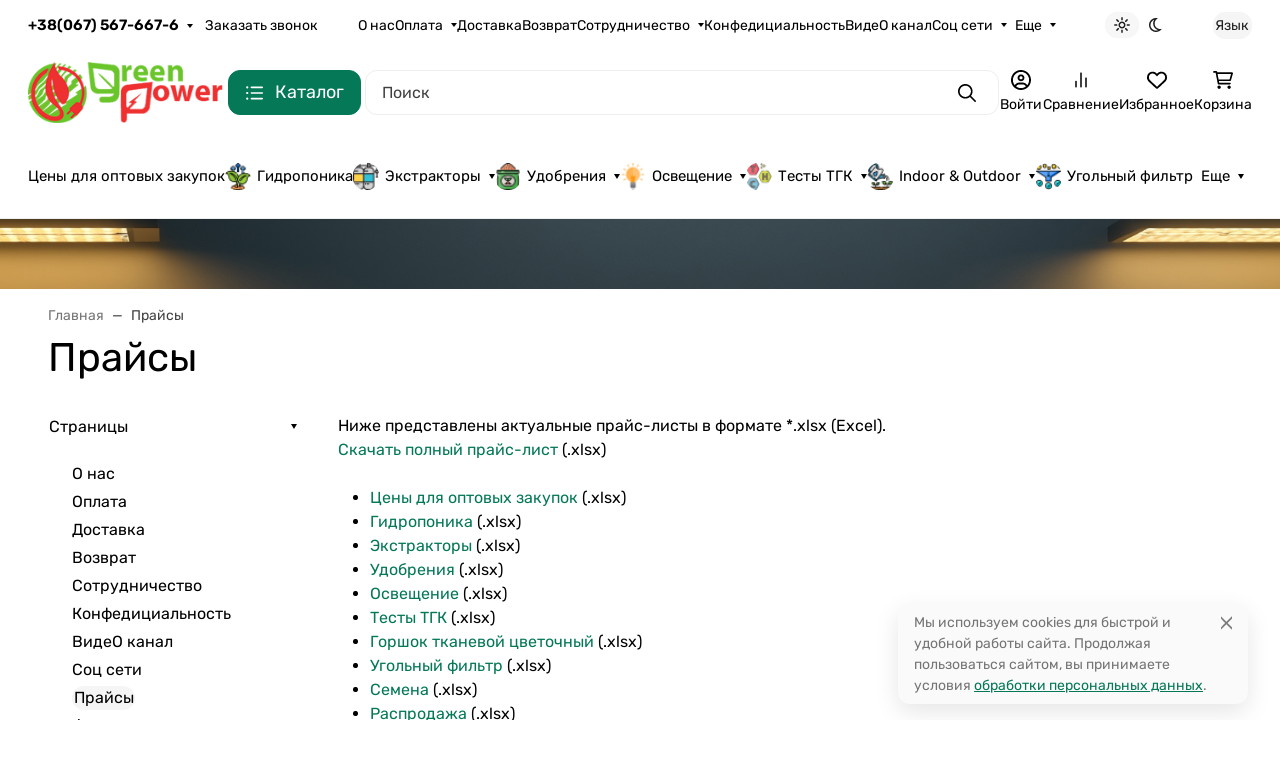

--- FILE ---
content_type: text/css
request_url: https://greenpower.in.ua/wa-apps/shop/plugins/buy1click/css/style_greenpower.in.ua__.css?v=1.30.4
body_size: 659
content:
	
		.buy1click-button_type_item {
			background: #FFF;
			color: #8bc43f;
							border: 1 solid #8bc43f
					}

		.buy1click-button_type_item:hover {
			background: #e600;
							border: 1 solid #72ab26
					}


		.buy1click-form_type_item .buy1click-form-button {
			background: #8bc43f;
			color: #ffffff;
					}

		.buy1click-form_type_item .buy1click-form-button:hover {
			background: #72ab26;
					}

		.buy1click-form_type_item .buy1click-form__policy a,
		.buy1click-form__re-send-link {
			color: #8bc43f;
		}

		.buy1click-form_type_item .buy1click-form__policy a:hover,
		.buy1click-form__re-send-link:hover {
			color: #8bc43f;
		}

		.buy1click-form_type_item .buy1click-input-text:focus,
		.buy1click-form_type_item input[type="text"].buy1click-input-text:focus,
		.buy1click-form_type_item .buy1click-form__captcha .wa-captcha-input:focus,
		.buy1click-form_type_item .buy1click-select.jq-selectbox .jq-selectbox__search input:focus,
		.buy1click-form_type_item .buy1click-textarea:focus {
			border-color: #8bc43f;
		}

		.buy1click-form_type_item .buy1click-select.jq-selectbox .jq-selectbox__dropdown ul li.sel {
			color: #8bc43f;
		}

		.buy1click-form_type_item .buy1click-select.jq-selectbox.focused .jq-selectbox__select {
			border-color: #8bc43f;
		}

		.buy1click-form_type_item .buy1click-shipping_checked,
		.buy1click-form_type_item .buy1click-payment_checked {
			border-color: #8bc43f;
		}

		.buy1click-form_type_item .buy1click-checkbox.jq-checkbox.checked {
			border-color: #8bc43f;
		}

		.buy1click-form_type_item .buy1click-checkbox__icon .buy1click-svg-icon__content {
			fill: #8bc43f !important;
		}

		.buy1click-form_type_item .buy1click-shipping__icon-checked .buy1click-shipping__icon-radio .buy1click-svg-icon__content,
		.buy1click-form_type_item .buy1click-payment__icon-checked .buy1click-payments__icon-radio .buy1click-svg-icon__content {
			fill: #8bc43f !important;
		}

		.buy1click-form_type_item .buy1click-item__col_photo {
					width: 50px;
				}

		.buy1click-form_type_item .buy1click-item__photo {
					width: 40px;
							height: auto;
				}

		@media all and (max-width: 520px) {
					.buy1click-form_type_item .buy1click-item {
				padding-left: 130px;
			}
		
			.buy1click-form_type_item .buy1click-item__photo {
							width: 80px;
										height: auto;
						}
		}

		.buy1click-button_type_cart {
			background: #FFF;
			color: #8bc43f;
							border: 1 solid #8bc43f
					}

		.buy1click-button_type_cart:hover {
			background: #e600;
							border: 1 solid #72ab26
					}

		.buy1click-form_type_cart .buy1click-form-button {
			background: #8bc43f;
			color: #ffffff;
					}

		.buy1click-form_type_cart .buy1click-form-button:hover {
			background: #72ab26;
					}

		.buy1click-form_type_cart .buy1click-form__policy a {
			color: #8bc43f;
		}

		.buy1click-form_type_cart .buy1click-form__policy a:hover {
			color: #8bc43f;
		}

		.buy1click-form_type_cart .buy1click-input-text:focus,
		.buy1click-form_type_cart input[type="text"].buy1click-input-text:focus,
		.buy1click-form_type_cart .buy1click-form__captcha .wa-captcha-input:focus,
		.buy1click-form_type_cart .buy1click-select.jq-selectbox .jq-selectbox__search input:focus,
		.buy1click-form_type_cart .buy1click-textarea:focus {
			border-color: #8bc43f;
		}

		.buy1click-form_type_cart .buy1click-select.jq-selectbox .jq-selectbox__dropdown ul li.sel {
			color: #8bc43f;
		}

		.buy1click-form_type_cart .buy1click-select.jq-selectbox.focused .jq-selectbox__select {
			border-color: #8bc43f;
		}

		.buy1click-form_type_cart .buy1click-shipping_checked,
		.buy1click-form_type_cart .buy1click-payment_checked {
			border-color: #8bc43f;
		}

		.buy1click-form_type_cart .buy1click-checkbox.jq-checkbox.checked {
			border-color: #8bc43f;
		}

		.buy1click-form_type_cart .buy1click-checkbox__icon .buy1click-svg-icon__content {
			fill: #8bc43f !important;
		}

		.buy1click-form_type_cart .buy1click-shipping__icon-checked .buy1click-shipping__icon-radio .buy1click-svg-icon__content,
		.buy1click-form_type_cart .buy1click-payment__icon-checked .buy1click-payments__icon-radio .buy1click-svg-icon__content {
			fill: #8bc43f !important;
		}

		.buy1click-form_type_cart .buy1click-item__col_photo {
					width: 50px;
				}

		.buy1click-form_type_cart .buy1click-item__photo {
					width: 40px;
							height: auto;
				}

		@media all and (max-width: 520px) {
					.buy1click-form_type_cart .buy1click-item {
				padding-left: 130px;
			}
		
			.buy1click-form_type_cart .buy1click-item__photo {
							width: 80px;
										height: auto;
						}
		}
	



--- FILE ---
content_type: application/javascript
request_url: https://greenpower.in.ua/wa-apps/shop/plugins/buy1click/js/buy1click.js?v=1.30.4
body_size: 5995
content:
function buy1ClickInitialize(){var t,e,n,i,o,a,r;t=window.shop_buy1click_jquery,e=window.shop_buy1click_config,n=jQuery,o=function(e){var i={init:function(){e.addClass("buy1click-open-button_init"),e.on("click",function(){i.fetchForm()});var t=i.getForm();t&&n(t.get(0).elements).on("change",function(){i.updateDisabled()}),i.updateDisabled()},isInit:function(){return e.hasClass("buy1click-open-button_init")},getType:function(){return e.data("type")},getForm:function(){if("item"!=i.getType())return null;var n=t(e.get(0).form);return 0!==n.length?n:(n=t(),t('input[name="product_id"]').each(function(){if(t(this).val()==e.data("product_id"))return n=n.add(t(this.form)),!1}),1===n.length?n:null)},getFormProperty:function(e){var n=i.getForm();if(null==n)return null;var o=n.get(0).elements[e];return o?HTMLCollection.prototype.isPrototypeOf(o)?t(o).filter(":checked").val():o.value:null},getSkuID:function(){if("item"!=i.getType())return null;var t=i.getFormProperty("sku_id");return t||((t=e.data("sku_id"))||e.data("default_sku_id"))},getProductID:function(){if("item"!=i.getType())return null;var t=i.getFormProperty("product_id");return t||((t=e.data("product_id"))||null)},getQuantity:function(){if("item"!=i.getType())return null;var t=e.data("quantity");return t||((t=i.getFormProperty("quantity"))||1)},getFeatures:function(){var t=i.getForm();if(null==t)return null;for(var e=/^features\[(\d+)]$/,n=[],o=t.first().serializeArray(),a=0;a<o.length;a++){var r=o[a],c=e.exec(r.name);if(c){var u=c[1],s=r.value;n.push({feature_id:u,feature_value_id:s})}}return 0==n.length?null:n},getServices:function(){var e=i.getForm();if(null==e)return null;var n=t(e.get(0).elements["services[]"]);if(!n.length)return[];var o=[];return n.each(function(){if(this.checked){var n=this.value,i=t(e.get(0).elements["service_variant["+n+"]"]).val();o.push({service_id:n,service_variant_id:i})}}),o},isDisabled:function(){if(e.data("is_loading"))return!0;var t=e.data("sku_available");if(!t)return!1;var n=i.getFeatures(),o=i.getSkuID(),a=null;return n?a=n.map(function(t){return t.feature_id+":"+t.feature_value_id+";"}).join(""):o&&(a=o),!a||!t[a]},loading:function(){e.data("is_loading",!0),e.addClass("buy1click-open-button_loading"),i.updateDisabled()},loadingEnd:function(){e.data("is_loading",!1),e.removeClass("buy1click-open-button_loading"),i.updateDisabled()},updateDisabled:function(){e.prop("disabled",i.isDisabled())},fetchForm:function(){i.loading();var t=null;if("item"==i.getType()){var e=i.getSkuID(),n=i.getFeatures(),o=i.getProductID();n?t=a.fetchByItemFeatures(o,n,i.getServices(),i.getQuantity()):e?t=a.fetchByItemSkuID(e,i.getServices(),i.getQuantity()):o&&(t=a.fetchByItemProductID(o,i.getServices(),i.getQuantity()))}else t=a.fetchByCart();t.then(function(){i.loadingEnd()},function(){i.loadingEnd()})}};return i},a=i={current_fetch:null,fetch:function(n){if(null==i.current_fetch)return t.ajax({url:e.form_url,method:"post",data:n,dataType:"json",beforeSend:function(t){i.current_fetch=t}}).then(function(e){i.current_fetch=null;var n=t(e.data.html).filter(".buy1click-form"),o=r(n);return o.init(e.data.state),o.reachGoal("open_form"),e},function(){i.current_fetch=null})},fetchByItemSkuID:function(t,e,n){return i.fetch({type:"item",item:{sku_id:t,quantity:n,services:e}})},fetchByItemFeatures:function(t,e,n,o){return i.fetch({type:"item",item:{product_id:t,quantity:o,features:e,services:n}})},fetchByItemProductID:function(t,e,n){return i.fetch({type:"item",item:{product_id:t,quantity:n,services:e}})},fetchByCart:function(){return i.fetch({type:"cart"})}},r=function(n){var i={ping_interval_id:null,current_update:null,current_send:null,init:function(e){i.setState(e),t(document.body).append(n),t("html").addClass("buy1click-body"),n.on("mousedown",function(e){window.innerWidth-e.pageX>20&&0===t(e.target).closest(".buy1click-form__content").length&&0===e.button&&i.close()}),n.find(".buy1click-form__close-button").on("click",function(t){i.close()}),i.Items.init(),i.ContactInfo.init(),i.Shipping.init(),i.Payments.init(),i.Coupon.init(),i.Comment.init(),i.Policy.init(),i.Captcha.init(),i.Submit.init(),i.ping_interval_id=setInterval(function(){i.ping()},1e4),i.refresh()},getState:function(){return n.data("state")},setState:function(t){n.data("state",t)},render:function(e){n.find(".buy1click-form__content").replaceWith(t(e).find(".buy1click-form__content"))},close:function(){return t.ajax({url:e.close_form_url,method:"post",data:{state:JSON.stringify(i.getState())},dataType:"json"}).then(function(){i.destroy(),n.remove(),t("html").removeClass("buy1click-body")})},destroy:function(){clearInterval(i.ping_interval_id)},ping:function(){return t.ajax({url:e.ping_form_url,method:"post",data:{state:JSON.stringify(i.getState())},dataType:"json"})},update:function(n){if(n=n||!1,i.abortUpdate(),null==i.current_send)return t.ajax({url:e.update_form_url,method:"post",data:{state:JSON.stringify(i.getState()),external:n},dataType:"json",beforeSend:function(t){i.current_update=t}}).then(function(t){if(i.current_update=null,t.data.state){var e=i.getState();e.errors=t.data.state.errors,i.setState(e),i.Items.render(t.data.html),i.ContactInfo.render(t.data.html),i.Shipping.render(t.data.html,n),i.Payments.render(t.data.html),i.Confirmation.render(t.data.html),i.Submit.updateState()}},function(t,e,n){"abort"!=e&&(i.Shipping.loadingEnd(),i.Payments.loadingEnd(),i.Confirmation.loadingEnd(),console.error(n))})},abortUpdate:function(){null!=i.current_update&&(i.current_update.abort(),i.current_update=null)},send:function(){if(null==i.current_send){i.abortUpdate(),i.Submit.loading(),i.Submit.disable();var n=t.Deferred();return setTimeout(function(){t.ajax({url:e.send_form_url,method:"post",data:t.extend({state:JSON.stringify(i.getState())},i.Captcha.getData()),dataType:"json",beforeSend:function(t){i.current_send=t}}).then(function(t){if(t.data.redirect_url)return i.reachGoal("send_form"),window.shop_buy1step_jquery&&shop_buy1step_jquery(".buy1step-form").each(function(t,e){var n=window.shop_buy1step_jquery(e).data("buy1step");n&&n.destroyExitConfirm&&n.destroyExitConfirm()}),void(window.location=t.data.redirect_url);i.current_send=null,i.Submit.loadingEnd(),i.render(t.data.html),i.destroy(),i.init(t.data.state),i.getState().errors.confirm_channel?i.ContactConfirmation.init():i.reachGoal("send_fail_form")},function(t,e,n){i.current_send=null,i.Shipping.loadingEnd(),i.Payments.loadingEnd(),i.Confirmation.loadingEnd(),i.Submit.loadingEnd(),i.Submit.enable(),console.error(n),alert("Произошла ошибка. Попробуйте ещё раз.")}).then(n.resolve,n.reject)},0),n}},sendChannelAddress:function(n){if(null==i.current_send){var o=i.ContactConfirmation.getChannelAddressInput().val();i.abortUpdate(),i.ContactConfirmation.loading(),i.ContactConfirmation.disableButton(),setTimeout(function(){t.ajax({url:e.send_channel_address_url,method:"post",data:{state:JSON.stringify(i.getState()),channel_type:n,address:o},dataType:"json",beforeSend:function(t){i.current_send=t}}).then(function(t){i.current_send=null,i.ContactConfirmation.loadingEnd(),i.ContactConfirmation.enableButton(),i.ContactConfirmation.hideErrors(),t.errors&&0!==t.errors.length?i.ContactConfirmation.handleErrors(t.errors):(t.data&&t.data.success&&i.ContactInfo.setField(t.data.channel_type,t.data.address),i.ContactConfirmation.setCodeStep(n))},function(t,e,n){i.current_send=null,i.ContactConfirmation.loadingEnd(),i.ContactConfirmation.enableButton(),i.ContactConfirmation.hideErrors(),console.error(n),alert("Произошла ошибка. Попробуйте ещё раз.")})},0)}},sendChannelCode:function(n){if(null==i.current_send){var o=i.ContactConfirmation.getCodeInput().val();""!==o.trim()?(i.abortUpdate(),i.ContactConfirmation.loading(),i.ContactConfirmation.disableButton(),setTimeout(function(){t.ajax({url:e.send_channel_code_url,method:"post",data:{state:JSON.stringify(i.getState()),channel_type:n,code:o},dataType:"json",beforeSend:function(t){i.current_send=t}}).then(function(t){if(i.current_send=null,i.ContactConfirmation.hideErrors(),t.errors&&0!==t.errors.length)return i.ContactConfirmation.loadingEnd(),i.ContactConfirmation.enableButton(),void i.ContactConfirmation.handleErrors(t.errors);i.send()},function(t,e,n){i.current_send=null,i.ContactConfirmation.loadingEnd(),i.ContactConfirmation.enableButton(),i.ContactConfirmation.hideErrors(),console.error(n),alert("Произошла ошибка. Попробуйте ещё раз.")})},0)):i.ContactConfirmation.handleErrors([{id:"empty_code_error",text:"Чтобы завершить оформление заказа, введите проверочный код."}])}},refresh:function(){n.find("input:text:not(.buy1click-input-text)").addClass("buy1click-input-text"),n.find("select:not(.buy1click-select)").addClass("buy1click-select"),n.find("select.buy1click-select, :checkbox.buy1click-checkbox").styler(),n.find("select.buy1click-select, :checkbox.buy1click-checkbox").each(function(){var e=t(this);setTimeout(function(){e.trigger("refresh")},0)}),n.find(":checkbox.buy1click-checkbox").off("refresh.styler").on("refresh.styler",function(){t(this).closest(".jq-checkbox").find(".jq-checkbox__div").html('<svg class="buy1click-svg-icon buy1click-checkbox__icon" width="12" height="9"><use class="buy1click-svg-icon__content" xlink:href="#buy1click-icon_checkbox-arrow" fill="#F2994A" /></svg>')}),n.find("select.buy1click-select").off("refresh.styler").on("refresh.styler",function(){t(this).closest(".jq-selectbox").find(".jq-selectbox__trigger").html('<svg class="buy1click-svg-icon" width="8" height="5"><use class="buy1click-svg-icon__content" xlink:href="#buy1click-icon_arrow" fill="#333333" /></svg>')})},reachGoal:function(t){var e=i.getState().settings,n=e.form_target_ym_counter;if(n){var o=window["yaCounter"+n],a=e["form_target_ym_"+t];o&&a&&o.reachGoal(a)}var r=e["form_target_ga_category_"+t],c=e["form_target_ga_action_"+t],u=null;if(window.gtag)u=window.gtag;else if(window.getEcommercePluginInstance){var s=getEcommercePluginInstance();s&&s._google_enhanced_ecommerce&&(u=s._google_enhanced_ecommerce._pushToDataLayer)}u&&(c||r)&&u("event",c,{event_category:r})},Items:{is_updated:!1,init:function(){i.Items.is_updated=!1,n.find(".buy1click-item-quantity").each(function(){var e=null,n=t(this),o=i.Items.getItemID(n),a=n.find(".buy1click-item-quantity__input");n.find(".buy1click-item-quantity__minus").on("click",function(){var t=i.Items.getQuantity(o);t=Math.max(1,+t-1),i.Items.setQuantity(o,t),a.val(t),i.abortUpdate(),clearTimeout(e),e=setTimeout(function(){a.trigger("change")},500)}),n.find(".buy1click-item-quantity__plus").on("click",function(){var t=i.Items.getQuantity(o);t=+t+1,i.Items.setQuantity(o,t),a.val(t),i.abortUpdate(),clearTimeout(e),e=setTimeout(function(){a.trigger("change")},500)}),a.on("change",function(){clearTimeout(e);var t=parseInt(a.val())||1;i.Items.setQuantity(o,t),a.val(t),i.Items.is_updated=!0,i.Shipping.is_updated=!0,i.Shipping.loading(),i.Payments.loading(),i.Confirmation.loading(),i.update()})}),n.toggleClass("buy1click-form_min-total-error",i.Items.isMinTotalError()),n.toggleClass("buy1click-form_available-error",i.Items.isAvailableError())},render:function(e){i.Items.is_updated&&(n.find(".buy1click-form__items").replaceWith(t(e).find(".buy1click-form__items")),i.Items.init())},getItems:function(){return i.getState().cart.items},setItems:function(t){var e=i.getState();e.cart.items=t,i.setState(e)},isMinTotalError:function(){return!!i.getState().errors.min_order},isAvailableError:function(){return!!i.getState().errors.available},getItemID:function(t){return t.closest(".buy1click-item").data("item_id")},getItem:function(t){var e=i.Items.getItems();return e[t]?e[t]:null},setItem:function(t,e){var n=i.Items.getItems();n[t]=e,i.Items.setItems(n)},getQuantity:function(t){var e=i.Items.getItem(t);return e?e.quantity:null},setQuantity:function(t,e){var n=i.Items.getItem(t);null!=n&&(n.quantity=e,i.Items.setItem(t,n))}},ContactInfo:{is_updated:!1,is_change_country:!1,init:function(){i.ContactInfo.is_updated=!1,n.find(".buy1click-form__contact-info").find(".buy1click-input-text, select.buy1click-select").on("change",function(e){var o=t(e.target),a=o.closest(".buy1click-form-field").data("field_id");setTimeout(function(){var t=o.val();i.ContactInfo.setField(a,t),0===a.indexOf("address_")&&("address_country"==a&&(i.ContactInfo.is_change_country=!0),"address_city"==a&&("москва"==t.toLowerCase()&&n.find(".buy1click-region-field select").val(77).trigger("refresh").trigger("change"),"санкт-петербург"==t.toLowerCase()&&n.find(".buy1click-region-field select").val(78).trigger("refresh").trigger("change")),i.Shipping.is_updated=!0,i.Shipping.loading(),i.Payments.loading(),i.Confirmation.loading(),i.update())},0)}),n.find(".buy1click-form-field_masked").each(function(){var e=t(this),n=e.data("mask");if(n){var i=e.find("input"),o=i.val();if(o){var a=n.replace(/\D/g,""),r=new RegExp("^"+a),c=o.replace(r,"");i.val(c)}e.find(".buy1click-form-field__input").inputmask(n+"",{definitions:{"#":{validator:"[0-9]"}},clearIncomplete:!0}),i.val(c)}})},render:function(e){if(!i.ContactInfo.is_updated){if(!i.ContactInfo.is_change_country)return;return i.ContactInfo.is_change_country=!1,n.find(".buy1click-region-field").replaceWith(t(e).find(".buy1click-region-field")),void i.ContactInfo.init()}n.find(".buy1click-form__contact-info").replaceWith(t(e).find(".buy1click-form__contact-info")),i.ContactInfo.init(),i.refresh()},renderRegion:function(e){n.find(".buy1click-region-field").replaceWith(t(e).find(".buy1click-region-field")),i.ContactInfo.init()},getField:function(t){var e=i.getState();return 0===t.indexOf("address_")?(t=t.replace(/^address_/,""),e.contact_info.shipping_address[t]):e.contact_info[t]?e.contact_info[t]:null},setField:function(t,e){var n=i.getState();0===t.indexOf("address_")?(t=t.replace(/^address_/,""),n.contact_info.shipping_address[t]=e):n.contact_info[t]=e,i.setState(n)}},Shipping:{is_updated:!1,init:function(e){e=e||!1,i.Shipping.is_updated=!1,i.Shipping.updateChecked(),n.find(".buy1click-form__shipping :radio").on("change",function(){i.Shipping.updateChecked(),i.Payments.loading(),i.Confirmation.loading(),i.update(!0)}),n.find(".buy1click-shipping").on("click",function(e){t(e.target).closest(".jq-selectbox").length&&e.preventDefault()}),n.find("select.buy1click-shipping__rates").on("change",function(){var e=t(this).closest(".buy1click-shipping");e.data("shipping_id")!=i.Shipping.getSelectedShippingID()?e.find(":radio").prop("checked",!0).trigger("change"):(i.Shipping.updateChecked(),i.Confirmation.loading(),i.update(!0))}),n.find(".buy1click-shipping__custom-fields").on("change",function(){var e=t(this),n=t("<form/>").append(e.clone()).serializeArray().reduce(function(t,e){var n=e.name.replace(/^params\[(.*)]$/,"$1"),i=n.split(".");return 2==i.length?(t[i[0]]=t[i[0]]||{},t[i[0]][i[1]]=e.value):t[n]=e.value,t},{});i.Shipping.setShippingParams(n)}),e?i.Confirmation.loading():i.Shipping.is_updated=!0,i.update(!0)},render:function(e,o){i.Shipping.is_updated&&(n.find(".buy1click-form__shipping").replaceWith(t(e).find(".buy1click-form__shipping")),i.Shipping.init(o),i.refresh())},loading:function(){n.find(".buy1click-form__shipping").addClass("buy1click-form__shipping_loading")},loadingEnd:function(){n.find(".buy1click-form__shipping").removeClass("buy1click-form__shipping_loading")},getSelectedShippingID:function(){return i.getState().session.selected_shipping_id},setSelectedShippingID:function(t){var e=i.getState();e.session.selected_shipping_id=t,i.setState(e)},getSelectedShippingRateID:function(){return i.getState().session.selected_shipping_rate_id},setSelectedShippingRateID:function(t){var e=i.getState();e.session.selected_shipping_rate_id=t,i.setState(e)},getShippingParams:function(){return i.getState().session.shipping_params},setShippingParams:function(t){var e=i.getState();e.session.shipping_params=t,i.setState(e)},updateChecked:function(){n.find(".buy1click-shipping_checked").removeClass("buy1click-shipping_checked");var e=n.find(".buy1click-form__shipping :radio:checked").closest(".buy1click-shipping");e.addClass("buy1click-shipping_checked"),i.Shipping.setSelectedShippingID(e.data("shipping_id"));var o=e.find("select.buy1click-shipping__rates :selected");i.Shipping.setSelectedShippingRateID(o.data("rate_id"));var a=i.getState().settings;n.find(".buy1click-shipping").each(function(){var e=t(this),n=e.find("select.buy1click-shipping__rates :selected"),i="1"==a.ignore_shipping_rate_in_total?"":n.data("rate"),o="1"==a.ignore_shipping_rate_in_total?"":n.data("compare_rate");e.find(".buy1click-shipping__rate").html(i).toggleClass("buy1click-shipping__rate_empty",!i),e.find(".buy1click-shipping__compare-rate").html(o).toggleClass("buy1click-shipping__compare-rate_empty",!o),e.find(".buy1click-shipping__est-delivery").html(n.data("est_delivery")).toggleClass("buy1click-shipping__est-delivery_empty",!n.data("est_delivery")),e.find(".buy1click-shipping__comment").html(n.data("comment")).toggleClass("buy1click-shipping__comment_empty",!n.data("comment"))})},isSelectedError:function(){var t=i.getState();return"disabled"!==t.settings.form_shipping&&!t.settings.form_shipping_allow_checkout_without_shipping&&!i.Shipping.getSelectedShippingID()}},Payments:{init:function(){i.Payments.updateChecked(),n.find(".buy1click-form__payments :radio").on("change",function(){i.Payments.updateChecked(),e.is_increase_plugin_enabled&&(i.Confirmation.loading(),i.update(!0))})},render:function(e){n.find(".buy1click-form__payments").replaceWith(t(e).find(".buy1click-form__payments")),i.Payments.init()},loading:function(){n.find(".buy1click-form__payments").addClass("buy1click-form__payments_loading")},loadingEnd:function(){n.find(".buy1click-form__payments").removeClass("buy1click-form__payments_loading")},getSelectedPaymentID:function(){return i.getState().session.selected_payment_id},setSelectedPaymentID:function(t){var e=i.getState();e.session.selected_payment_id=t,i.setState(e)},updateChecked:function(){n.find(".buy1click-payment_checked").removeClass("buy1click-payment_checked");var t=n.find(".buy1click-form__payments :radio:checked").closest(".buy1click-payment");t.addClass("buy1click-payment_checked"),i.Payments.setSelectedPaymentID(t.data("payment_id"))}},Confirmation:{loading:function(){n.find(".buy1click-form__total-box").addClass("buy1click-form__total-box_loading")},loadingEnd:function(){n.find(".buy1click-form__total-box").removeClass("buy1click-form__total-box_loading")},render:function(e){n.find(".buy1click-form__total-box").replaceWith(t(e).find(".buy1click-form__total-box"))}},Coupon:{init:function(){n.find(".buy1click-form__coupon").on("change",function(){var e=t(this);i.Coupon.setCoupon(e.val()),i.Shipping.is_updated=!0,i.Shipping.loading(),i.Payments.loading(),i.Confirmation.loading(),i.update()})},getCoupon:function(){return i.getState().session.coupon},setCoupon:function(t){var e=i.getState();e.session.coupon=t,i.setState(e)}},Comment:{init:function(){n.find(".buy1click-form__comment-input").on("change",function(){var e=t(this);i.Comment.setComment(e.val())})},getComment:function(){return i.getState().session.comment},setComment:function(t){var e=i.getState();e.session.comment=t,i.setState(e)}},Policy:{init:function(){n.find(".buy1click-form__policy :checkbox").on("change",function(t){i.Policy.setChecked(t.target.checked),i.Submit.updateState()})},getChecked:function(){return i.getState().session.is_checked_policy},setChecked:function(t){var e=i.getState();e.session.is_checked_policy=t,i.setState(e)}},Captcha:{init:function(){if(window.onloadWaRecaptchaCallback)try{window.onloadWaRecaptchaCallback()}catch(t){console.log(t)}},getData:function(){var e={};return n.find(".buy1click-form__captcha input, .buy1click-form__captcha textarea").each(function(){var n=t(this);e[n.attr("name")]=n.val()}),e}},Submit:{init:function(){i.Submit.updateState(),n.find(".buy1click-form__submit-button").on("click",function(){i.send()})},loading:function(){n.find(".buy1click-form__submit-button").addClass("buy1click-form-button_loading")},loadingEnd:function(){n.find(".buy1click-form__submit-button").removeClass("buy1click-form-button_loading")},getButton:function(){return n.find(".buy1click-form__submit-button")},updateState:function(){!i.Policy.getChecked()||i.Items.isMinTotalError()||i.Items.isAvailableError()||i.Shipping.isSelectedError()?i.Submit.disable():i.Submit.enable()},disable:function(){i.Submit.getButton().prop("disabled",!0)},enable:function(){i.Submit.getButton().prop("disabled",!1)}},ContactConfirmation:{step:"",init:function(){i.ContactConfirmation.setAddressStep(i.ContactConfirmation.getChannelType())},initResendCode:function(t){i.ContactConfirmation.getReSendCodeLink().off("click").on("click",function(e){e.preventDefault(),i.sendChannelAddress(t)})},setAddressStep:function(t){i.step="address",n.toggleClass("buy1click-form_step-address",!0),n.toggleClass("buy1click-form_step-code",!1),i.ContactConfirmation.getChannelAddressInput().prop("readonly",!1),i.ContactConfirmation.getButton().off("click").on("click",function(){i.sendChannelAddress(t)}),i.ContactConfirmation.getButton().find(".buy1click-form-button-label").text("Выслать код")},setCodeStep:function(t){i.step="code",n.toggleClass("buy1click-form_step-address",!1),n.toggleClass("buy1click-form_step-code",!0),i.ContactConfirmation.getChannelAddressInput().prop("readonly",!0),i.ContactConfirmation.getCodeInput().closest(".buy1click-form-field").removeClass("buy1click-form-field_hidden"),i.ContactConfirmation.getButton().off("click").on("click",function(){i.sendChannelCode(t)}),i.ContactConfirmation.initResendCode(t);var e=i.ContactConfirmation.getIsLastChannel();i.ContactConfirmation.getButton().find(".buy1click-form-button-label").text(e?"Завершить оформление":"Готово"),i.ContactConfirmation.startReSendTimer(60)},startReSendTimer:function(t){var e=n.find(".buy1click-form__re-send-timer-wrapper"),o=e.find(".buy1click-form__re-send-timer-time"),a=i.ContactConfirmation.getReSendCodeLink();e.removeClass("buy1click-form__re-send-timer-wrapper_hidden"),a.addClass("buy1click-form__re-send-link_hidden");var r=(new Date).getTime(),c=setInterval(function(){var n=parseInt(Math.floor((r-(new Date).getTime())/1e3)+t);n>=0?o.text(function(t){if(!(t>=0))return"";var e=Math.floor(t/60),n=t-60*e;return e<10&&(e="0"+e),n<10&&(n="0"+n),e+":"+n}(n)):(clearInterval(c),e.addClass("buy1click-form__re-send-timer-wrapper_hidden"),a.removeClass("buy1click-form__re-send-link_hidden"))},100)},getButton:function(){return n.find(".buy1click-form__submit-contact-confirmation-button")},getChannelAddressInput:function(){return n.find(".buy1click-form__confirmation-channel-address")},getCodeInput:function(){return n.find(".buy1click-form__confirmation-channel-code")},getChannelType:function(){return i.getState().session.confirmation_channel_type},getIsLastChannel:function(){return i.getState().session.confirmation_channel_is_last_channel},loading:function(){n.find(".buy1click-form__submit-contact-confirmation-button").addClass("buy1click-form-button_loading")},loadingEnd:function(){n.find(".buy1click-form__submit-contact-confirmation-button").removeClass("buy1click-form-button_loading")},disableButton:function(){i.ContactConfirmation.getButton().prop("disabled",!0)},enableButton:function(){i.ContactConfirmation.getButton().prop("disabled",!1)},getReSendCodeLink:function(){return n.find(".buy1click-form__re-send-link")},handleErrors:function(t){i.ContactConfirmation.hideErrors(),t.forEach(function(t){var e="channel_error"===t.id&&"address"===i.step||"timeout_error"===t.id||"source_error"===t.id||"send_error"===t.id,o="channel_error"===t.id&&"code"===i.step||"storage_error"===t.id||"code_attempts_error"===t.id||"empty_code_error"===t.id||"code_error"===t.id,a="";if(e)a=".buy1click-form__channel-error";else{if(!o)return void console.warn(t);a=".buy1click-form__code-error"}n.find(a).text(t.text).removeClass("buy1click-form__error_hidden")})},hideErrors:function(){n.find(".buy1click-form__error").addClass("buy1click-form__error_hidden")},getCurrentChannelType:()=>i.ContactConfirmation.getChannelAddressInput().data("type")}};return i},window.shop_buy1click={Button:o,FormStorage:a,Form:r,initButtons:function(){t(".buy1click-open-button").each(function(){var e=t(this);setTimeout(function(){!function(t){var e=o(t);e.isInit()||e.init()}(e)},0)})}},function(t){t(function(){const e=window.shop_buy1click_config;var n=t("<div>");n.hide(),n.load(e.wa_url+"wa-apps/shop/plugins/buy1click/svg/icon.svg"),t("body").append(n),t(document).ajaxComplete(function(){setTimeout(function(){window.shop_buy1click.initButtons()},0)}),window.shop_buy1click.initButtons()})}(jQuery),window.buy1click_initialize=!0}

--- FILE ---
content_type: application/javascript
request_url: https://greenpower.in.ua/metrika/getJS/?pageid=11975154
body_size: 564
content:
if(!window.jQuery){
		document.write('<script type="text/javascript" src="https://code.jquery.com/jquery-1.12.4.js"></script>');
}
var metrikaInit = 0;
var metrikaCheckActive;
$(document).ready(function() {
	if(metrikaInit == 0)
	{
		metrikaSendPageOpenInfo(0);
		setTimeout(metrikaSendPageOpenInfo, 15000, 0);
		setTimeout(metrikaSendPageOpenInfo, 30000, 0);
		setTimeout(metrikaSendPageOpenInfo, 45000, 0);
		setInterval(metrikaSendPageOpenInfo, 60000, 0);
		$("body").bind('touchmove',function( event ) {
			metrikaCheckActive = 1;
		});
		$("body").bind('mousemove',function( event ) {
			metrikaCheckActive = 1;
		});
		$("body").bind('keydown',function( event ) {
			metrikaCheckActive = 1;
		});
		metrikaInit = 1;
	}
});
$(window).unload(function(){ 
  metrikaSendPageOpenInfo(1);
});

function metrikaSendPageOpenInfo(close)
{	time = (window.performance.timing.loadEventEnd - window.performance.timing.navigationStart)/1000;
	timegen = (window.performance.timing.responseEnd-window.performance.timing.requestStart)/1000;
	if(timegen > 0 && time >= timegen)
		$.post("/metrika/sendInfo/", {pageid:11975154, pageload:time, pagegen:timegen, title:$(document).attr('title'), active: metrikaCheckActive, close: close});
	else if (time > 0)
		$.post("/metrika/sendInfo/", {pageid:11975154, pageload:time, title:$(document).attr('title'), active: metrikaCheckActive, close: close});
	else		
		$.post("/metrika/sendInfo/", {pageid:11975154, 	title:$(document).attr('title'), active: metrikaCheckActive, close: close});
	metrikaCheckActive = 0;
}


--- FILE ---
content_type: application/javascript
request_url: https://greenpower.in.ua/wa-apps/shop/plugins/buyerstat/js/buyerstat.js?v=1.4.5
body_size: 589
content:
/**
 * Created by Echo-company on 11.09.2016.
 */
var buyerstat__echocompany;

function BuyerStatEchoCompany() {
    var that = this;
    that.EndPage = function(){
        if (that.page_id == undefined){
            that.page_id=0;
        }
        if (that.cookie_id && that.base_url) {
            that.ajax(that.base_url + "buyerstat_ping/" + that.cookie_id + "/"+that.page_id+"/");
        }
    }

    that.ajax =  function(url)
    {
        var req = null;
        if (window.XMLHttpRequest) {
            try {req = new XMLHttpRequest();} catch (e){}
        } else if (window.ActiveXObject) {
            try {req = new ActiveXObject('Msxml2.XMLHTTP');} catch (e){
                try {req = new ActiveXObject('Microsoft.XMLHTTP');} catch (e){}
            }
        }

        if (req) {
            req.open("GET", url, true);
            req.setRequestHeader("X-Requested-With", "XMLHttpRequest");
            req.onreadystatechange = function ()
            {
                try {
                    if (req.readyState == 4) {
                        if (req.status == 200) {
                            
                        }
                    }
                }
                catch( e ) {}
            };
            req.send(null);
        }
    }
}

//Запоминаем глобальный объект
buyerstat__echocompany = new BuyerStatEchoCompany();